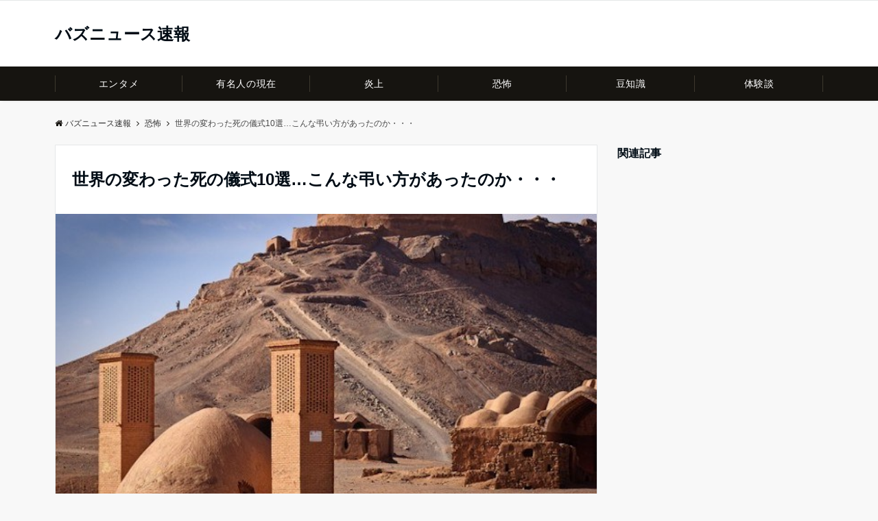

--- FILE ---
content_type: text/html; charset=UTF-8
request_url: https://knkinfo.com/death-ritual/
body_size: 17244
content:
<!DOCTYPE html>
<html lang="ja" dir="ltr">
<head prefix="og: http://ogp.me/ns# fb: http://ogp.me/ns/fb# article: http://ogp.me/ns/article#">
<meta charset="UTF-8">
<meta name="viewport" content="width=device-width,initial-scale=1.0">
<meta name="description" content="世界の変わった死の儀式10選…こんな弔い方があったのか・・・世界の変わった死の儀式生き物はいつか必ず死を迎えます。文化や宗教に応じて死者は火葬されたり土葬されたりしますが、世界にはとても">
<title>世界の変わった死の儀式10選…こんな弔い方があったのか・・・ &#8211; バズニュース速報</title>
<meta name='robots' content='max-image-preview:large' />
<link rel='dns-prefetch' href='//static.addtoany.com' />
<link rel="alternate" type="application/rss+xml" title="バズニュース速報 &raquo; フィード" href="https://knkinfo.com/feed/" />
<link rel='stylesheet' id='wp-block-library-css' href='https://knkinfo.com/wp-includes/css/dist/block-library/style.min.css?ver=6.1.9' media='all' />
<style id='global-styles-inline-css'>
body{--wp--preset--color--black: #000000;--wp--preset--color--cyan-bluish-gray: #abb8c3;--wp--preset--color--white: #ffffff;--wp--preset--color--pale-pink: #f78da7;--wp--preset--color--vivid-red: #cf2e2e;--wp--preset--color--luminous-vivid-orange: #ff6900;--wp--preset--color--luminous-vivid-amber: #fcb900;--wp--preset--color--light-green-cyan: #7bdcb5;--wp--preset--color--vivid-green-cyan: #00d084;--wp--preset--color--pale-cyan-blue: #8ed1fc;--wp--preset--color--vivid-cyan-blue: #0693e3;--wp--preset--color--vivid-purple: #9b51e0;--wp--preset--color--dark-01: #3f5973;--wp--preset--color--dark-02: #8ba0b6;--wp--preset--color--dark-03: #9b8d77;--wp--preset--color--light-01: #5f83a8;--wp--preset--color--light-02: #bfcbd7;--wp--preset--color--light-03: #bfb6a8;--wp--preset--color--info: #007bff;--wp--preset--color--success: #00c851;--wp--preset--color--warning: #dc3545;--wp--preset--color--yellow: #f0ad4e;--wp--preset--color--orange: #f2852f;--wp--preset--color--purple: #9b51e0;--wp--preset--color--gray: #e5e7e8;--wp--preset--color--dark-gray: #b8bcc0;--wp--preset--color--light-black: #484848;--wp--preset--color--dark-white: #f8f8f8;--wp--preset--gradient--vivid-cyan-blue-to-vivid-purple: linear-gradient(135deg,rgba(6,147,227,1) 0%,rgb(155,81,224) 100%);--wp--preset--gradient--light-green-cyan-to-vivid-green-cyan: linear-gradient(135deg,rgb(122,220,180) 0%,rgb(0,208,130) 100%);--wp--preset--gradient--luminous-vivid-amber-to-luminous-vivid-orange: linear-gradient(135deg,rgba(252,185,0,1) 0%,rgba(255,105,0,1) 100%);--wp--preset--gradient--luminous-vivid-orange-to-vivid-red: linear-gradient(135deg,rgba(255,105,0,1) 0%,rgb(207,46,46) 100%);--wp--preset--gradient--very-light-gray-to-cyan-bluish-gray: linear-gradient(135deg,rgb(238,238,238) 0%,rgb(169,184,195) 100%);--wp--preset--gradient--cool-to-warm-spectrum: linear-gradient(135deg,rgb(74,234,220) 0%,rgb(151,120,209) 20%,rgb(207,42,186) 40%,rgb(238,44,130) 60%,rgb(251,105,98) 80%,rgb(254,248,76) 100%);--wp--preset--gradient--blush-light-purple: linear-gradient(135deg,rgb(255,206,236) 0%,rgb(152,150,240) 100%);--wp--preset--gradient--blush-bordeaux: linear-gradient(135deg,rgb(254,205,165) 0%,rgb(254,45,45) 50%,rgb(107,0,62) 100%);--wp--preset--gradient--luminous-dusk: linear-gradient(135deg,rgb(255,203,112) 0%,rgb(199,81,192) 50%,rgb(65,88,208) 100%);--wp--preset--gradient--pale-ocean: linear-gradient(135deg,rgb(255,245,203) 0%,rgb(182,227,212) 50%,rgb(51,167,181) 100%);--wp--preset--gradient--electric-grass: linear-gradient(135deg,rgb(202,248,128) 0%,rgb(113,206,126) 100%);--wp--preset--gradient--midnight: linear-gradient(135deg,rgb(2,3,129) 0%,rgb(40,116,252) 100%);--wp--preset--duotone--dark-grayscale: url('#wp-duotone-dark-grayscale');--wp--preset--duotone--grayscale: url('#wp-duotone-grayscale');--wp--preset--duotone--purple-yellow: url('#wp-duotone-purple-yellow');--wp--preset--duotone--blue-red: url('#wp-duotone-blue-red');--wp--preset--duotone--midnight: url('#wp-duotone-midnight');--wp--preset--duotone--magenta-yellow: url('#wp-duotone-magenta-yellow');--wp--preset--duotone--purple-green: url('#wp-duotone-purple-green');--wp--preset--duotone--blue-orange: url('#wp-duotone-blue-orange');--wp--preset--font-size--small: 13px;--wp--preset--font-size--medium: 20px;--wp--preset--font-size--large: 36px;--wp--preset--font-size--x-large: 42px;--wp--preset--spacing--20: 0.44rem;--wp--preset--spacing--30: 0.67rem;--wp--preset--spacing--40: 1rem;--wp--preset--spacing--50: 1.5rem;--wp--preset--spacing--60: 2.25rem;--wp--preset--spacing--70: 3.38rem;--wp--preset--spacing--80: 5.06rem;}body { margin: 0;--wp--style--global--content-size: 768px;--wp--style--global--wide-size: calc(768px + 48px); }.wp-site-blocks > .alignleft { float: left; margin-right: 2em; }.wp-site-blocks > .alignright { float: right; margin-left: 2em; }.wp-site-blocks > .aligncenter { justify-content: center; margin-left: auto; margin-right: auto; }.wp-site-blocks > * { margin-block-start: 0; margin-block-end: 0; }.wp-site-blocks > * + * { margin-block-start: 24px; }body { --wp--style--block-gap: 24px; }body .is-layout-flow > *{margin-block-start: 0;margin-block-end: 0;}body .is-layout-flow > * + *{margin-block-start: 24px;margin-block-end: 0;}body .is-layout-constrained > *{margin-block-start: 0;margin-block-end: 0;}body .is-layout-constrained > * + *{margin-block-start: 24px;margin-block-end: 0;}body .is-layout-flex{gap: 24px;}body .is-layout-flow > .alignleft{float: left;margin-inline-start: 0;margin-inline-end: 2em;}body .is-layout-flow > .alignright{float: right;margin-inline-start: 2em;margin-inline-end: 0;}body .is-layout-flow > .aligncenter{margin-left: auto !important;margin-right: auto !important;}body .is-layout-constrained > .alignleft{float: left;margin-inline-start: 0;margin-inline-end: 2em;}body .is-layout-constrained > .alignright{float: right;margin-inline-start: 2em;margin-inline-end: 0;}body .is-layout-constrained > .aligncenter{margin-left: auto !important;margin-right: auto !important;}body .is-layout-constrained > :where(:not(.alignleft):not(.alignright):not(.alignfull)){max-width: var(--wp--style--global--content-size);margin-left: auto !important;margin-right: auto !important;}body .is-layout-constrained > .alignwide{max-width: var(--wp--style--global--wide-size);}body .is-layout-flex{display: flex;}body .is-layout-flex{flex-wrap: wrap;align-items: center;}body .is-layout-flex > *{margin: 0;}body{padding-top: 0px;padding-right: 0px;padding-bottom: 0px;padding-left: 0px;}a:where(:not(.wp-element-button)){text-decoration: underline;}.wp-element-button, .wp-block-button__link{background-color: #32373c;border-width: 0;color: #fff;font-family: inherit;font-size: inherit;line-height: inherit;padding: calc(0.667em + 2px) calc(1.333em + 2px);text-decoration: none;}.has-black-color{color: var(--wp--preset--color--black) !important;}.has-cyan-bluish-gray-color{color: var(--wp--preset--color--cyan-bluish-gray) !important;}.has-white-color{color: var(--wp--preset--color--white) !important;}.has-pale-pink-color{color: var(--wp--preset--color--pale-pink) !important;}.has-vivid-red-color{color: var(--wp--preset--color--vivid-red) !important;}.has-luminous-vivid-orange-color{color: var(--wp--preset--color--luminous-vivid-orange) !important;}.has-luminous-vivid-amber-color{color: var(--wp--preset--color--luminous-vivid-amber) !important;}.has-light-green-cyan-color{color: var(--wp--preset--color--light-green-cyan) !important;}.has-vivid-green-cyan-color{color: var(--wp--preset--color--vivid-green-cyan) !important;}.has-pale-cyan-blue-color{color: var(--wp--preset--color--pale-cyan-blue) !important;}.has-vivid-cyan-blue-color{color: var(--wp--preset--color--vivid-cyan-blue) !important;}.has-vivid-purple-color{color: var(--wp--preset--color--vivid-purple) !important;}.has-dark-01-color{color: var(--wp--preset--color--dark-01) !important;}.has-dark-02-color{color: var(--wp--preset--color--dark-02) !important;}.has-dark-03-color{color: var(--wp--preset--color--dark-03) !important;}.has-light-01-color{color: var(--wp--preset--color--light-01) !important;}.has-light-02-color{color: var(--wp--preset--color--light-02) !important;}.has-light-03-color{color: var(--wp--preset--color--light-03) !important;}.has-info-color{color: var(--wp--preset--color--info) !important;}.has-success-color{color: var(--wp--preset--color--success) !important;}.has-warning-color{color: var(--wp--preset--color--warning) !important;}.has-yellow-color{color: var(--wp--preset--color--yellow) !important;}.has-orange-color{color: var(--wp--preset--color--orange) !important;}.has-purple-color{color: var(--wp--preset--color--purple) !important;}.has-gray-color{color: var(--wp--preset--color--gray) !important;}.has-dark-gray-color{color: var(--wp--preset--color--dark-gray) !important;}.has-light-black-color{color: var(--wp--preset--color--light-black) !important;}.has-dark-white-color{color: var(--wp--preset--color--dark-white) !important;}.has-black-background-color{background-color: var(--wp--preset--color--black) !important;}.has-cyan-bluish-gray-background-color{background-color: var(--wp--preset--color--cyan-bluish-gray) !important;}.has-white-background-color{background-color: var(--wp--preset--color--white) !important;}.has-pale-pink-background-color{background-color: var(--wp--preset--color--pale-pink) !important;}.has-vivid-red-background-color{background-color: var(--wp--preset--color--vivid-red) !important;}.has-luminous-vivid-orange-background-color{background-color: var(--wp--preset--color--luminous-vivid-orange) !important;}.has-luminous-vivid-amber-background-color{background-color: var(--wp--preset--color--luminous-vivid-amber) !important;}.has-light-green-cyan-background-color{background-color: var(--wp--preset--color--light-green-cyan) !important;}.has-vivid-green-cyan-background-color{background-color: var(--wp--preset--color--vivid-green-cyan) !important;}.has-pale-cyan-blue-background-color{background-color: var(--wp--preset--color--pale-cyan-blue) !important;}.has-vivid-cyan-blue-background-color{background-color: var(--wp--preset--color--vivid-cyan-blue) !important;}.has-vivid-purple-background-color{background-color: var(--wp--preset--color--vivid-purple) !important;}.has-dark-01-background-color{background-color: var(--wp--preset--color--dark-01) !important;}.has-dark-02-background-color{background-color: var(--wp--preset--color--dark-02) !important;}.has-dark-03-background-color{background-color: var(--wp--preset--color--dark-03) !important;}.has-light-01-background-color{background-color: var(--wp--preset--color--light-01) !important;}.has-light-02-background-color{background-color: var(--wp--preset--color--light-02) !important;}.has-light-03-background-color{background-color: var(--wp--preset--color--light-03) !important;}.has-info-background-color{background-color: var(--wp--preset--color--info) !important;}.has-success-background-color{background-color: var(--wp--preset--color--success) !important;}.has-warning-background-color{background-color: var(--wp--preset--color--warning) !important;}.has-yellow-background-color{background-color: var(--wp--preset--color--yellow) !important;}.has-orange-background-color{background-color: var(--wp--preset--color--orange) !important;}.has-purple-background-color{background-color: var(--wp--preset--color--purple) !important;}.has-gray-background-color{background-color: var(--wp--preset--color--gray) !important;}.has-dark-gray-background-color{background-color: var(--wp--preset--color--dark-gray) !important;}.has-light-black-background-color{background-color: var(--wp--preset--color--light-black) !important;}.has-dark-white-background-color{background-color: var(--wp--preset--color--dark-white) !important;}.has-black-border-color{border-color: var(--wp--preset--color--black) !important;}.has-cyan-bluish-gray-border-color{border-color: var(--wp--preset--color--cyan-bluish-gray) !important;}.has-white-border-color{border-color: var(--wp--preset--color--white) !important;}.has-pale-pink-border-color{border-color: var(--wp--preset--color--pale-pink) !important;}.has-vivid-red-border-color{border-color: var(--wp--preset--color--vivid-red) !important;}.has-luminous-vivid-orange-border-color{border-color: var(--wp--preset--color--luminous-vivid-orange) !important;}.has-luminous-vivid-amber-border-color{border-color: var(--wp--preset--color--luminous-vivid-amber) !important;}.has-light-green-cyan-border-color{border-color: var(--wp--preset--color--light-green-cyan) !important;}.has-vivid-green-cyan-border-color{border-color: var(--wp--preset--color--vivid-green-cyan) !important;}.has-pale-cyan-blue-border-color{border-color: var(--wp--preset--color--pale-cyan-blue) !important;}.has-vivid-cyan-blue-border-color{border-color: var(--wp--preset--color--vivid-cyan-blue) !important;}.has-vivid-purple-border-color{border-color: var(--wp--preset--color--vivid-purple) !important;}.has-dark-01-border-color{border-color: var(--wp--preset--color--dark-01) !important;}.has-dark-02-border-color{border-color: var(--wp--preset--color--dark-02) !important;}.has-dark-03-border-color{border-color: var(--wp--preset--color--dark-03) !important;}.has-light-01-border-color{border-color: var(--wp--preset--color--light-01) !important;}.has-light-02-border-color{border-color: var(--wp--preset--color--light-02) !important;}.has-light-03-border-color{border-color: var(--wp--preset--color--light-03) !important;}.has-info-border-color{border-color: var(--wp--preset--color--info) !important;}.has-success-border-color{border-color: var(--wp--preset--color--success) !important;}.has-warning-border-color{border-color: var(--wp--preset--color--warning) !important;}.has-yellow-border-color{border-color: var(--wp--preset--color--yellow) !important;}.has-orange-border-color{border-color: var(--wp--preset--color--orange) !important;}.has-purple-border-color{border-color: var(--wp--preset--color--purple) !important;}.has-gray-border-color{border-color: var(--wp--preset--color--gray) !important;}.has-dark-gray-border-color{border-color: var(--wp--preset--color--dark-gray) !important;}.has-light-black-border-color{border-color: var(--wp--preset--color--light-black) !important;}.has-dark-white-border-color{border-color: var(--wp--preset--color--dark-white) !important;}.has-vivid-cyan-blue-to-vivid-purple-gradient-background{background: var(--wp--preset--gradient--vivid-cyan-blue-to-vivid-purple) !important;}.has-light-green-cyan-to-vivid-green-cyan-gradient-background{background: var(--wp--preset--gradient--light-green-cyan-to-vivid-green-cyan) !important;}.has-luminous-vivid-amber-to-luminous-vivid-orange-gradient-background{background: var(--wp--preset--gradient--luminous-vivid-amber-to-luminous-vivid-orange) !important;}.has-luminous-vivid-orange-to-vivid-red-gradient-background{background: var(--wp--preset--gradient--luminous-vivid-orange-to-vivid-red) !important;}.has-very-light-gray-to-cyan-bluish-gray-gradient-background{background: var(--wp--preset--gradient--very-light-gray-to-cyan-bluish-gray) !important;}.has-cool-to-warm-spectrum-gradient-background{background: var(--wp--preset--gradient--cool-to-warm-spectrum) !important;}.has-blush-light-purple-gradient-background{background: var(--wp--preset--gradient--blush-light-purple) !important;}.has-blush-bordeaux-gradient-background{background: var(--wp--preset--gradient--blush-bordeaux) !important;}.has-luminous-dusk-gradient-background{background: var(--wp--preset--gradient--luminous-dusk) !important;}.has-pale-ocean-gradient-background{background: var(--wp--preset--gradient--pale-ocean) !important;}.has-electric-grass-gradient-background{background: var(--wp--preset--gradient--electric-grass) !important;}.has-midnight-gradient-background{background: var(--wp--preset--gradient--midnight) !important;}.has-small-font-size{font-size: var(--wp--preset--font-size--small) !important;}.has-medium-font-size{font-size: var(--wp--preset--font-size--medium) !important;}.has-large-font-size{font-size: var(--wp--preset--font-size--large) !important;}.has-x-large-font-size{font-size: var(--wp--preset--font-size--x-large) !important;}
.wp-block-navigation a:where(:not(.wp-element-button)){color: inherit;}
.wp-block-pullquote{font-size: 1.5em;line-height: 1.6;}
</style>
<link rel='stylesheet' id='emanon-style-css' href='https://knkinfo.com/wp-content/themes/emanon-pro/style.css?ver=2.2.6.4' media='all' />
<link rel='stylesheet' id='animate-css' href='https://knkinfo.com/wp-content/themes/emanon-pro/lib/css/animate.min.css?ver=2.2.6.4' media='all' />
<link rel='stylesheet' id='font-awesome-css' href='https://knkinfo.com/wp-content/themes/emanon-pro/lib/css/font-awesome.min.css?ver=2.2.6.4' media='all' />
<link rel='stylesheet' id='addtoany-css' href='https://knkinfo.com/wp-content/plugins/add-to-any/addtoany.min.css?ver=1.16' media='all' />
<script id='addtoany-core-js-before'>
window.a2a_config=window.a2a_config||{};a2a_config.callbacks=[];a2a_config.overlays=[];a2a_config.templates={};a2a_localize = {
	Share: "共有",
	Save: "ブックマーク",
	Subscribe: "購読",
	Email: "メール",
	Bookmark: "ブックマーク",
	ShowAll: "すべて表示する",
	ShowLess: "小さく表示する",
	FindServices: "サービスを探す",
	FindAnyServiceToAddTo: "追加するサービスを今すぐ探す",
	PoweredBy: "Powered by",
	ShareViaEmail: "メールでシェアする",
	SubscribeViaEmail: "メールで購読する",
	BookmarkInYourBrowser: "ブラウザにブックマーク",
	BookmarkInstructions: "このページをブックマークするには、 Ctrl+D または \u2318+D を押下。",
	AddToYourFavorites: "お気に入りに追加",
	SendFromWebOrProgram: "任意のメールアドレスまたはメールプログラムから送信",
	EmailProgram: "メールプログラム",
	More: "詳細&#8230;",
	ThanksForSharing: "共有ありがとうございます !",
	ThanksForFollowing: "フォローありがとうございます !"
};
</script>
<script defer src='https://static.addtoany.com/menu/page.js' id='addtoany-core-js'></script>
<script src='https://knkinfo.com/wp-includes/js/jquery/jquery.min.js?ver=3.6.1' id='jquery-js'></script>
<script defer src='https://knkinfo.com/wp-content/plugins/add-to-any/addtoany.min.js?ver=1.1' id='addtoany-jquery-js'></script>
<link rel="https://api.w.org/" href="https://knkinfo.com/wp-json/" /><link rel="alternate" type="application/json" href="https://knkinfo.com/wp-json/wp/v2/posts/52842" /><link rel="EditURI" type="application/rsd+xml" title="RSD" href="https://knkinfo.com/xmlrpc.php?rsd" />
<link rel="wlwmanifest" type="application/wlwmanifest+xml" href="https://knkinfo.com/wp-includes/wlwmanifest.xml" />
<link rel="canonical" href="https://knkinfo.com/death-ritual/" />
<link rel='shortlink' href='https://knkinfo.com/?p=52842' />
<link rel="alternate" type="application/json+oembed" href="https://knkinfo.com/wp-json/oembed/1.0/embed?url=https%3A%2F%2Fknkinfo.com%2Fdeath-ritual%2F" />
<link rel="alternate" type="text/xml+oembed" href="https://knkinfo.com/wp-json/oembed/1.0/embed?url=https%3A%2F%2Fknkinfo.com%2Fdeath-ritual%2F&#038;format=xml" />
<script type="text/javascript">
	window._wp_rp_static_base_url = 'https://wprp.sovrn.com/static/';
	window._wp_rp_wp_ajax_url = "https://knkinfo.com/wp-admin/admin-ajax.php";
	window._wp_rp_plugin_version = '3.6.4';
	window._wp_rp_post_id = '52842';
	window._wp_rp_num_rel_posts = '10';
	window._wp_rp_thumbnails = true;
	window._wp_rp_post_title = '%E4%B8%96%E7%95%8C%E3%81%AE%E5%A4%89%E3%82%8F%E3%81%A3%E3%81%9F%E6%AD%BB%E3%81%AE%E5%84%80%E5%BC%8F10%E9%81%B8%E2%80%A6%E3%81%93%E3%82%93%E3%81%AA%E5%BC%94%E3%81%84%E6%96%B9%E3%81%8C%E3%81%82%E3%81%A3%E3%81%9F%E3%81%AE%E3%81%8B%E3%83%BB%E3%83%BB%E3%83%BB';
	window._wp_rp_post_tags = ['%E5%BC%94%E3%81%84%E6%96%B9', '%E6%AD%BB%E3%81%AE%E5%84%80%E5%BC%8F', '%E6%81%90%E6%80%96', 'alt', '10'];
	window._wp_rp_promoted_content = true;
</script>
<link rel="stylesheet" href="https://knkinfo.com/wp-content/plugins/wordpress-23-related-posts-plugin/static/themes/modern.css?version=3.6.4" />
<style>
/*--main color--*/
.default-nav, .global-nav .menu-item .sub-menu .menu-item,.mb-horizontal-nav{background-color:#161410;}
.fa,.required,.widget-line a{color:#161410;}
#wp-calendar a{color:#161410;font-weight: bold;}
.cat-name, .sticky .cat-name{background-color:#161410;}
.pagination a:hover,.pagination.current{background-color:#161410;border:solid 1px #161410;}
.page-numbers:hover,.page-numbers.current{background-color:#161410;border:solid 1px #161410;}
.wpp-list li a:before{background-color:#161410;}
.loader{position:absolute;top:0;left:0;bottom:0;right:0;margin:auto;border-left:6px solid #161410;}
/*--link color--*/
.global-nav .current-menu-item > a,.global-nav .current-menu-item > a .fa,#modal-global-nav-container .current-menu-item a,#modal-global-nav-container .sub-menu .current-menu-item a,.side-widget .current-menu-item a,.mb-horizontal-nav-inner .current-menu-item a,.mb-horizontal-nav-inner .current-menu-item a .fa,.entry-title a:active,.pagination a,.post-nav .fa{color:#9b8d77;}
.global-nav-default > li:first-child:before, .global-nav-default > li:after{background-color:#9b8d77;}
.article-body a{color:#9b8d77;}
.follow-line a{color:#161410;}
.author-profile-text .author-name a{color:#9b8d77;}
.recommend-date a {display:block;text-decoration:none;color:#000c15;}
.next-page .post-page-numbers.current span{background-color:#b5b5b5;color:#fff;}
.next-page a span {background-color:#fff;color:#9b8d77;}
.comment-page-link .page-numbers{background-color:#fff;color:#9b8d77;}
.comment-page-link .current{background-color:#b5b5b5;color:#fff;}
.side-widget li a:after{color:#9b8d77;}
blockquote a, .box-default a, .box-info a{color:#9b8d77;}
.follow-user-url a:hover .fa{color:#9b8d77;}
.popular-post-rank{border-color:#9b8d77 transparent transparent transparent;}
/*--link hover--*/
a:hover,.global-nav a:hover,.side-widget a:hover,.side-widget li a:hover:before,#wp-calendar a:hover,.entry-title a:hover,.footer-follow-btn a:hover .fa{color:#b5b5b5;}
.featured-title h2:hover{color:#b5b5b5;}
.author-profile-text .author-name a:hover{color:#b5b5b5;}
follow-user-url a:hover .fa{color:#b5b5b5;}
.next-page a span:hover{background-color:#b5b5b5;color:#fff;}
.comment-page-link .page-numbers:hover{background-color:#b5b5b5;color:#fff;}
.tagcloud a:hover{border:solid 1px #b5b5b5;color:#b5b5b5;}
blockquote a:hover, .box-default a:hover, .box-info a:hover{color:#b5b5b5;}
#modal-global-nav-container .global-nav-default li a:hover{color:#b5b5b5;}
.side-widget li a:hover:after{color:#b5b5b5;}
.widget-contact a:hover .fa{color:#b5b5b5;}
#sidebar-cta{border:solid 4px #b5b5b5;}
.popular-post li a:hover .popular-post-rank{border-color:#b5b5b5 transparent transparent transparent;}
input[type="text"]:focus, input[type="email"]:focus, input[type="url"]:focus, input[type="password"]:focus, input[type="search"]:focus,
nput[type="search"]:focus, input[type="number"]:focus, input[type="tel"]:focus, input[type="date"]:focus, input[type="month"]:focus, input[type="week"]:focus, input[type="time"]:focus, input[type="datetime"]:focus, input[type="datetime-local"]:focus, input[type="color"]:focus, textarea:focus, select:focus {border: 1px solid #b5b5b5;outline: 0;}
input[type="search"]:focus + .search-submit, input[type="search"]:focus + .wp-block-search__button{background-color: #b5b5b5;border-color: #b5b5b5;color: #ffffff;}
/*--btn color--*/
.btn-more{background-color:#9b8d77;border:solid 1px #9b8d77;}
.btn a{background-color:#9b8d77;color:#fff;}
.btn a:hover{color:#fff;}
.btn-border{display:block;padding:8px 16px;border:solid 1px #9b8d77;}
.btn-border .fa{color:#9b8d77;}
.wp-block-post-excerpt__more-link{padding:8px 16px;border:solid 1px #9b8d77;}
.wp-block-post-excerpt__more-link::after{color:#9b8d77;}
input[type=submit]{background-color:#9b8d77;color:#fff;}
/* gutenberg File */
.wp-block-file .wp-block-file__button{display:inline-block;padding:8px 32px!important;border-radius:4px!important;line-height:1.5!important;border-bottom:solid 3px rgba(0,0,0,0.2)!important;background-color:#9b8d77!important;color:#fff!important;font-size:16px!important}
/* gutenberg button */
.wp-block-button a{text-decoration:none;}
/* gutenberg pullquote */
.wp-block-pullquote blockquote{margin:0!important;border:none!important;quotes:none!important;background-color:inherit!important;}
.wp-block-pullquote{border-top:3px solid #e2e5e8;border-bottom:3px solid #e2e5e8;color:#303030;}
/*--header-*/
.header-area-height{height:96px;}
.header-brand {line-height:96px;}
.header,.header-area-height-line #gnav{background-color:#fff;}
.top-bar{background-color:#f8f8f8;}
.site-description {color:#000c15}
.header-table .site-description{font-size:12px;}
.header-site-name a{color:#000c15}
.header-site-name a:hover{color:#b5b5b5;}
.header-logo img, .modal-header-logo img{max-height:50px;width:auto;}
.global-nav-line li a{color:#000c15;}
#mb-scroll-nav .header-site-name a{color:#000c15;font-size:16px;}
#mb-scroll-nav .header-site-name a:hover{color:#b5b5b5;}
@media screen and ( min-width: 768px ){
.header-site-name a{font-size:24px;}
.header-area-height,.header-widget{height:96px;}
.header-brand {line-height:96px;}
}
@media screen and ( min-width: 992px ){
.header-logo img{max-height:50px;width:auto;}
}
/*--modal menu--*/
.modal-menu{position:absolute;top:50%;right:0;-webkit-transform:translateY(-50%);transform:translateY(-50%);z-index:999;}
.modal-menu .modal-gloval-icon{float:left;margin-bottom:6px;}
.modal-menu .slicknav_no-text{margin:0;}
.modal-menu .modal-gloval-icon-bar{display:block;width:32px;height:3px;border-radius:4px;-webkit-transition:all 0.2s;transition:all 0.2s;}
.modal-menu .modal-gloval-icon-bar + .modal-gloval-icon-bar{margin-top:6px;}
.modal-menu .modal-menutxt{display:block;text-align:center;font-size:12px;font-size:1.2rem;color:#000c15;}
.modal-menu .modal-gloval-icon-bar{background-color:#9b8d77;}
#modal-global-nav-container{background-color:#fff;}
#modal-global-nav-container .modal-header-site-name a{color:#000c15;}
#modal-global-nav-container .global-nav li ul li{background-color:#fff;}
#modal-global-nav-container .global-nav-default li a{color:#000c15;}
/* --slider section--*/
.slider img{display:block;width:100%;}
.slider .bx-viewport{-webkit-transform:translatez(0);-moz-transform:translatez(0);-ms-transform:translatez(0);-o-transform:translatez(0);transform:translatez(0);}
.slider .bx-pager,.slider .bx-controls-auto{position:absolute;bottom:-36px;width:100%;z-index:300;}
.slider .bx-pager{text-align:center;font-size:.85em;font-family:Arial;font-weight:bold;color:#333;}
.slider .bx-pager .bx-pager-item,
.slider .bx-controls-auto .bx-controls-auto-item{display:inline-block;}
.slider .bx-pager.bx-default-pager a{background:#777;text-indent:-9999px;display:block;width:10px;height:10px;margin:0 5px;outline:0;-moz-border-radius:5px;-webkit-border-radius:5px;border-radius:5px;}
.slider .bx-pager.bx-default-pager a:hover,
.slider .bx-pager.bx-default-pager a.active{background:#000;}
.slider .bx-prev{left:16px;background:url(https://knkinfo.com/wp-content/themes/emanon-pro/lib/images/slider/controls.png) no-repeat 0 -32px;}
.slider .bx-next{right:16px;background:url(https://knkinfo.com/wp-content/themes/emanon-pro/lib/images/slider/controls.png) no-repeat -43px -32px;}
.slider .bx-prev:hover{background-position:0 0;}
.slider .bx-next:hover{background-position:-43px 0;}
.slider .bx-controls-direction a{position:absolute;top:50%;margin-top:-16px;outline:0;width:32px;height:32px;text-indent:-9999px;z-index:888;}
.slider .bx-controls-direction a.disabled{display:none;}
.slider .bx-controls-auto{text-align:center;}
.slider .bx-controls-auto .bx-start{display:block;text-indent:-9999px;width:10px;height:11px;outline:0;background:url(https://knkinfo.com/wp-content/themes/emanon-pro/lib/images/slider/controls.png) -86px -11px no-repeat;margin:0 3px;}
.slider .bx-controls-auto .bx-start:hover,
.slider .bx-controls-auto .bx-start.active{background-position:-86px 0;}
.slider .bx-controls-auto .bx-stop{display:block;text-indent:-9999px;width:9px;height:11px;outline:0;background:url(https://knkinfo.com/wp-content/themes/emanon-pro/lib/images/slider/controls.png) -86px -44px no-repeat;margin:0 3px;}
.slider .bx-controls-auto .bx-stop:hover,
.slider .bx-controls-auto .bx-stop.active{background-position:-86px -33px;}
.slider .bx-controls.bx-has-controls-auto.bx-has-pager .bx-pager{text-align:left;width:80%;}
.slider .bx-controls.bx-has-controls-auto.bx-has-pager .bx-controls-auto{right:0;width:35px;}
.slider .bx-caption{position:absolute;bottom:0;left:0;background:#505050;background:rgba(80, 80, 80, 0.75);width:100%;}
.slider .bx-caption span{color:#fff;font-family:Arial;display:block;font-size:.85em;padding:10px;}
.slider #bxslider li:before{position:absolute;top:0;left:0;right:0;bottom:0;background:linear-gradient(135deg, #000, #000)fixed;opacity: 0;content: "";z-index:100;}
.slider #bxslider li{height:500px;background-position: center;background-size: cover;background-repeat:no-repeat;}
.slider-btn{margin:32px 0 0 0;}
.slider-title{color:#fff;}
.slider-sub-title{color:#fff;}
.slider-btn .btn{border:solid 1px #9b8d77;background-color:#9b8d77;}
.slider-btn-bg a{border-bottom:none;border-radius:0;background-color:#9b8d77;color:#fff;}
.slider-btn-bg a:hover{background-color:#9b8d77;border-radius:inherit;-webkit-transform:inherit;transform:inherit;color:#fff;}
.slider-btn-bg:before{content:'';position:absolute;border:solid 3px #9b8d77;top:0;right:0;bottom:0;left:0;-webkit-transition:0.2s ease-in-out;transition:0.2s ease-in-out;z-index:-1;}
.slider-btn-bg:hover:before{top:-8px;right:-8px;bottom:-8px;left:-8px;}
@media screen and ( max-width: 767px ){
.slider-message{right:0;left:0;}
}
@media screen and ( min-width: 768px ){
.slider-btn{margin:40px 0 24px 0}
.bx-wrapper .bx-pager,.bx-wrapper .bx-controls-auto{bottom:8px;}
.slider-message{right:0;left:0;}
}
/*--slick slider for front page & LP--*/
.slick-slider{-moz-box-sizing:border-box;box-sizing:border-box;-webkit-user-select:none;-moz-user-select:none;-ms-user-select:none;user-select:none;-webkit-touch-callout:none;-khtml-user-select:none;-ms-touch-action:pan-y;touch-action:pan-y;-webkit-tap-highlight-color:rgba(0,0,0,0)}
.slick-list,.slick-slider{display:block;position:relative}
.slick-list{overflow:hidden;margin:0;padding:0}
.slick-list:focus{outline:0}
.slick-list.dragging{cursor:pointer;cursor:hand}
.slick-slider .slick-list,.slick-slider .slick-track{-webkit-transform:translate3d(0,0,0);-moz-transform:translate3d(0,0,0);-ms-transform:translate3d(0,0,0);-o-transform:translate3d(0,0,0);transform:translate3d(0,0,0)}
.slick-track{display:block;position:relative;top:0;left:0;margin:40px 0}
.slick-track:after,.slick-track:before{display:table;content:''}
.slick-track:after{clear:both}.slick-loading .slick-track{visibility:hidden}
.slick-slide{display:none;float:left;height:100%;min-height:1px}[dir='rtl']
.slick-slide{float:right}
.slick-slide.slick-loading img{display:none}
.slick-slide.dragging img{pointer-events:none}
.slick-initialized .slick-slide{display:block}
.slick-loading .slick-slide{visibility:hidden}
.slick-vertical .slick-slide{display:block;height:auto;border:solid 1px transparent}
.slick-arrow.slick-hidden{display:none}
.slick-next:before,.slick-prev:before{content:""}
.slick-next{display:block;position:absolute;top:50%;right:-11px;padding:0;width:16px;height:16px;border-color:#9b8d77;border-style:solid;border-width:3px 3px 0 0;background-color:transparent;cursor:pointer;text-indent:-9999px;-webkit-transform:rotate(45deg);-moz-transform:rotate(45deg);-ms-transform:rotate(45deg);-o-transform:rotate(45deg);transform:rotate(45deg)}
.slick-prev{display:block;position:absolute;top:50%;left:-11px;padding:0;width:16px;height:16px;border-color:#9b8d77;border-style:solid;border-width:3px 3px 0 0;background-color:transparent;cursor:pointer;text-indent:-9999px;-webkit-transform:rotate(-135deg);-moz-transform:rotate(-135deg);-ms-transform:rotate(-135deg);-o-transform:rotate(-135deg);transform:rotate(-135deg)}
@media screen and ( min-width: 768px ){
.slick-next{right:-32px;width:32px;height:32px;}
.slick-prev{left:-32px;width:32px;height:32px;}
}
/*---下ボーダー（2カラー）--*/
.front-top-widget-box h2, .front-bottom-widget-box h2{margin-bottom: -1px;}
.front-top-widget-box h2 > span, .front-bottom-widget-box h2 > span{display:inline-block;padding:0 4px 4px 0;border-bottom:solid 1px #161410;}
.entry-header {border-bottom:solid 1px #cccccc;}
.entry-header h2{margin-bottom: -1px;}
.entry-header h2 > span{display:inline-block;padding:0 4px 4px 0;border-bottom:solid 1px #161410;}
.archive-title {border-bottom:solid 1px #cccccc;}
.archive-title h1{margin-bottom: -1px;}
.archive-title h1 > span{display:inline-block;padding:0 4px 4px 0;border-bottom:solid 1px #161410;}
/*--h2 style--*/
/*---左ボーダー＋背景--*/
.article-body h2:not(.is-style-none):not([class*="wp-block-"]){padding:8px 0 8px 12px;border-left:solid 4px #161410;background-color:#cccccc;}
/*--h3 style--*/
/*--下ボーダー--*/
.article-body h3:not([class*="wp-block-"]):not(.block-pr-box-heading):not(.block-cta-heading):not(.block-pricing-table-heading):not(.block-member-name):not(.showcase-box-heading),.page-bottom-widget h3{padding:6px 0;border-bottom:solid 2px #161410;}
/*--h4 style--*/
/*---無し--*/
.article-body h4{padding:4px 0;}
/*--sidebar style--*/
/*---下ボーダー（2カラー）--*/
.side-widget-title {border-bottom:1px solid #cccccc;}
.side-widget-title h3 {margin-bottom: -1px;}
.side-widget-title span{display:inline-block;padding:0 4px 4px 0;border-bottom:solid 1px #161410;}
/*--read more--*/
.archive-header{padding:8px 16px 64px 16px;}
.read-more{position:absolute;right: 0;bottom:24px;left:0;text-align:center;}
.read-more .fa{margin:0 0 0 4px;}
.featured-date .read-more,.home .big-column .read-more,.archive .ar-big-column .read-more{position:absolute;right:0;bottom:32px;left:0;}
.home .big-column .btn-mid,.archive .ar-big-column .btn-mid{width: 80%;}
@media screen and ( min-width: 768px ){
.archive-header{padding:8px 16px 72px 16px;}
.home .one-column .read-more,.archive .ar-one-column .read-more,.search .ar-one-column .read-more{position:absolute;right:16px;bottom:20px;left:auto;}
.blog .one-column .read-more,.archive .ar-one-column .read-more,.search .ar-one-column .read-more{position:absolute;right:16px;bottom:20px;left:auto;}
.home .big-column .btn-mid,.archive .ar-big-column .btn-mid,.search .ar-big-column .btn-mid{width:20%;}
.blog .big-column .btn-mid,.archive .ar-big-column .btn-mid,.search .ar-big-column .btn-mid{width:20%;}
.home .one-column .read-more .btn-border,.archive .ar-one-column .read-more .btn-border,.search .ar-one-column .read-more .btn-border{display:inline;}
.blog .one-column .read-more .btn-border,.archive .ar-one-column .read-more .btn-border,.search .ar-one-column .read-more .btn-border{display:inline;}
}
/*--remodal's necessary styles--*/
html.remodal-is-locked{overflow:hidden;-ms-touch-action:none;touch-action:none}
.remodal{overflow:scroll;-webkit-overflow-scrolling:touch;}
.remodal,[data-remodal-id]{display:none}
.remodal-overlay{position:fixed;z-index:9998;top:-5000px;right:-5000px;bottom:-5000px;left:-5000px;display:none}
.remodal-wrapper{position:fixed;z-index:9999;top:0;right:0;bottom:0;left:0;display:none;overflow:auto;text-align:center;-webkit-overflow-scrolling:touch}
.remodal-wrapper:after{display:inline-block;height:100%;margin-left:-0.05em;content:""}
.remodal-overlay,.remodal-wrapper{-webkit-backface-visibility:hidden;backface-visibility:hidden}
.remodal{position:relative;outline:0;}
.remodal-is-initialized{display:inline-block}
/*--remodal's default mobile first theme--*/
.remodal-bg.remodal-is-opened,.remodal-bg.remodal-is-opening{-webkit-filter:blur(3px);filter:blur(3px)}.remodal-overlay{background:rgba(43,46,56,.9)}
.remodal-overlay.remodal-is-closing,.remodal-overlay.remodal-is-opening{-webkit-animation-duration:0.3s;animation-duration:0.3s;-webkit-animation-fill-mode:forwards;animation-fill-mode:forwards}
.remodal-overlay.remodal-is-opening{-webkit-animation-name:c;animation-name:c}
.remodal-overlay.remodal-is-closing{-webkit-animation-name:d;animation-name:d}
.remodal-wrapper{padding:16px}
.remodal{box-sizing:border-box;width:100%;-webkit-transform:translate3d(0,0,0);transform:translate3d(0,0,0);color:#2b2e38;background:#fff;}
.remodal.remodal-is-closing,.remodal.remodal-is-opening{-webkit-animation-duration:0.3s;animation-duration:0.3s;-webkit-animation-fill-mode:forwards;animation-fill-mode:forwards}
.remodal.remodal-is-opening{-webkit-animation-name:a;animation-name:a}
.remodal.remodal-is-closing{-webkit-animation-name:b;animation-name:b}
.remodal,.remodal-wrapper:after{vertical-align:middle}
.remodal-close{position:absolute;top:-32px;right:0;display:block;overflow:visible;width:32px;height:32px;margin:0;padding:0;cursor:pointer;-webkit-transition:color 0.2s;transition:color 0.2s;text-decoration:none;color:#fff;border:0;outline:0;background:#b5b5b5;}
.modal-global-nav-close{position:absolute;top:0;right:0;display:block;overflow:visible;width:32px;height:32px;margin:0;padding:0;cursor:pointer;-webkit-transition:color 0.2s;transition:color 0.2s;text-decoration:none;color:#fff;border:0;outline:0;background:#9b8d77;}
.remodal-close:focus,.remodal-close:hover{color:#2b2e38}
.remodal-close:before{font-family:Arial,Helvetica CY,Nimbus Sans L,sans-serif!important;font-size:32px;line-height:32px;position:absolute;top:0;left:0;display:block;width:32px;content:"\00d7";text-align:center;}
.remodal-cancel,.remodal-confirm{font:inherit;display:inline-block;overflow:visible;min-width:110px;margin:0;padding:9pt 0;cursor:pointer;-webkit-transition:background 0.2s;transition:background 0.2s;text-align:center;vertical-align:middle;text-decoration:none;border:0;outline:0}
.remodal-confirm{color:#fff;background:#81c784}
.remodal-confirm:focus,.remodal-confirm:hover{background:#66bb6a}
.remodal-cancel{color:#fff;background:#e57373}
.remodal-cancel:focus,.remodal-cancel:hover{background:#ef5350}
.remodal-cancel::-moz-focus-inner,.remodal-close::-moz-focus-inner,.remodal-confirm::-moz-focus-inner{padding:0;border:0}
@-webkit-keyframes a{0%{-webkit-transform:scale(1.05);transform:scale(1.05);opacity:0}to{-webkit-transform:none;transform:none;opacity:1}}
@keyframes a{0%{-webkit-transform:scale(1.05);transform:scale(1.05);opacity:0}to{-webkit-transform:none;transform:none;opacity:1}}
@-webkit-keyframes b{0%{-webkit-transform:scale(1);transform:scale(1);opacity:1}to{-webkit-transform:scale(0.95);transform:scale(0.95);opacity:0}}
@keyframes b{0%{-webkit-transform:scale(1);transform:scale(1);opacity:1}to{-webkit-transform:scale(0.95);transform:scale(0.95);opacity:0}}
@-webkit-keyframes c{0%{opacity:0}to{opacity:1}}
@keyframes c{0%{opacity:0}to{opacity:1}}
@-webkit-keyframes d{0%{opacity:1}to{opacity:0}}
@keyframes d{0%{opacity:1}to{opacity:0}}
@media only screen and (min-width:641px){.remodal{max-width:700px}}.lt-ie9 .remodal-overlay{background:#2b2e38}.lt-ie9 .remodal{width:700px}
/*--footer cta --*/
/*--footer--*/
.footer{background-color:#232323;color:#b5b5b5;}
.footer a,.footer .fa{color:#b5b5b5;}
.footer a:hover{color:#fff;}
.footer a:hover .fa{color:#fff;}
.footer-nav li{border-right:solid 1px #b5b5b5;}
.footer-widget-box h2,.footer-widget-box h3,.footer-widget-box h4,.footer-widget-box h5,.footer-widget-box h6{color:#b5b5b5;}
.footer-widget-box h3{border-bottom:solid 1px #b5b5b5;}
.footer-widget-box a:hover .fa{color:#fff;}
.footer-widget-box #wp-calendar caption{border:solid 1px #b5b5b5;border-bottom: none;}
.footer-widget-box #wp-calendar th{border:solid 1px #b5b5b5;}
.footer-widget-box #wp-calendar td{border:solid 1px #b5b5b5;}
.footer-widget-box #wp-calendar a:hover{color:#fff;}
.footer-widget-box .tagcloud a{border:solid 1px #b5b5b5;}
.footer-widget-box .tagcloud a:hover{border:solid 1px #fff;}
.footer-widget-box .wpp-list .wpp-excerpt, .footer-widget-box .wpp-list .post-stats, .footer-widget-box .wpp-list .post-stats a{color:#b5b5b5;}
.footer-widget-box .wpp-list a:hover{color:#fff;}
.footer-widget-box select{border:solid 1px #b5b5b5;color:#b5b5b5;}
.footer-widget-box .widget-contact a:hover .fa{color:#fff;}
@media screen and ( min-width: 768px ){.footer a:hover .fa{color:#b5b5b5;}}
/*--lp header image cover--*/
.lp-header{height:500px;}
.lp-header:before,.lp-header-image:before{position:absolute;top:0;left:0;right:0;bottom:0;background:linear-gradient(135deg, #000, #000)fixed;opacity:0.5;content: "";z-index: 100;}
.header-title, .header-target-message{color: #fff;}
.header-sub-title{color:#fff;}
.header-btn-bg a{border-bottom:none;border-radius:0;background-color:#9b8d77;color:#fff;}
.header-btn-bg a:hover{background-color:#9b8d77;border-radius:inherit;-webkit-transform:inherit;transform:inherit;color:#fff;}
.header-btn-bg:before{content:'';position:absolute;border:solid 3px #9b8d77;top:0;right:0;bottom:0;left:0;-webkit-transition:.2s ease-in-out;transition:.2s ease-in-out;z-index:-1;}
.header-btn-bg:hover:before{top:-8px;right:-8px;bottom:-8px;left:-8px}
@media screen and ( max-width: 767px ){
.header-message{right:0;left:0;}
}
@media screen and ( min-width: 768px ){
.header-message{right:0;left:0;}
}
/*--lp content section--*/
#lp-content-section {background-color:#f8f8f8;}
/*--wp block custom color--*/
.has-dark-01-color{color:#3f5973;}
.has-dark-02-color{color:#8ba0b6;}
.has-dark-03-color{color:#9b8d77;}
.has-dark-01-background-color{background-color:#3f5973;}
.has-dark-02-background-color{background-color:#8ba0b6;}
.has-dark-03-background-color{background-color:#9b8d77;}
.has-light-01-color{color:#5f83a8;}
.has-light-02-color{color:#bfcbd7;}
.has-light-03-color{color:#bfb6a8;}
.has-light-01-background-color{background-color:#5f83a8;}
.has-light-02-background-color{background-color:#bfcbd7;}
.has-light-03-background-color{background-color:#bfb6a8;}
/*--page custom css--*/
</style>
<link rel="amphtml" href="https://knkinfo.com/death-ritual/amp/"><script type="application/ld+json">{
				"@context" : "http://schema.org",
				"@type" : "Article",
				"headline" : "世界の変わった死の儀式10選…こんな弔い方があったのか・・・",
				"datePublished" : "2020-10-26",
				"dateModified" : "2020-10-26",
				"mainEntityOfPage" : "https://knkinfo.com/death-ritual/",
				"author" : {
						 "@type" : "Person",
						 "name" : "knk",
						 	"url": "https://knkinfo.com/author/knk/"
						 },
				"image" : {
						 "@type" : "ImageObject",
						 "url" : "https://knkinfo.com/wp-content/uploads/2020/10/ef848248.jpg",
						 "width" : "599",
						 "height" : "315"
						 },
				"publisher" : {
						 "@type" : "Organization",
						 "name" : "バズニュース速報",
						 "logo" : {
									"@type" : "ImageObject",
									"url" : "https://knkinfo.com/wp-content/themes/emanon-pro/lib/images/no-img/emanon-logo.png",
									"width" : "245",
									"height" : "50"
									}
						 }
				}</script>
<script type="application/ld+json">{
			"@context": "http://schema.org",
			"@type": "BreadcrumbList",
			"itemListElement": [{
				"@type": "ListItem",
				"position": 1,
				"name": "バズニュース速報",
				"item": "https://knkinfo.com/"
			},{
				"@type": "ListItem",
				"position": 2,
				"name": "恐怖",
				"item": "https://knkinfo.com/category/%e6%81%90%e6%80%96/"
			}]
		}</script>
	
<!-- Google tag (gtag.js) -->
<script async src="https://www.googletagmanager.com/gtag/js?id=UA-96116101-2"></script>
<script>
  window.dataLayer = window.dataLayer || [];
  function gtag(){dataLayer.push(arguments);}
  gtag('js', new Date());

  gtag('config', 'UA-96116101-2');
</script>
	
</head>
<body data-rsssl=1 id="top" ontouchstart="" class="post-template-default single single-post postid-52842 single-format-standard">
<header id="header-wrapper" class="clearfix" itemscope itemtype="http://schema.org/WPHeader">
		<!--top bar-->
	<div class="top-bar">
		<div class="container">
			<div class="col12">
			<p class="site-description" itemprop="description"></p>
			</div>
		</div>
	</div>
	<!--end top bar-->
		<!--header-->
	<div class="header">
		<div class="container header-area-height is-header-cta-tel">
						<div class="col12 header-brand">
			<div class="header-table">
<div class="header-site-name" itemprop="headline"><a href="https://knkinfo.com/"  rel="home">バズニュース速報</a></div>
</div>
			</div>
									<!--modal menu-->
			<div class="modal-menu js-modal-menu">
				<a href="#modal-global-nav" data-remodal-target="modal-global-nav">
										<span class="modal-menutxt">Menu</span>
										<span class="modal-gloval-icon">
						<span class="modal-gloval-icon-bar"></span>
						<span class="modal-gloval-icon-bar"></span>
						<span class="modal-gloval-icon-bar"></span>
					</span>
				</a>
			</div>
			<!--end modal menu-->
		</div>
		<!--global nav-->
<div class="remodal" data-remodal-id="modal-global-nav" data-remodal-options="hashTracking:false">
	<button data-remodal-action="close" class="remodal-close modal-global-nav-close"></button>
	<div id="modal-global-nav-container">
		<div class="modal-header-site-name"><a href="https://knkinfo.com/">バズニュース速報</a></div>
		<nav>
		<ul id="menu-%e9%81%8b%e5%96%b6%e8%80%85" class="global-nav global-nav-default"><li id="menu-item-45577" class="menu-item menu-item-type-taxonomy menu-item-object-category menu-item-45577"><a href="https://knkinfo.com/category/%e3%82%a8%e3%83%b3%e3%82%bf%e3%83%a1/">エンタメ</a></li>
<li id="menu-item-45582" class="menu-item menu-item-type-taxonomy menu-item-object-category menu-item-45582"><a href="https://knkinfo.com/category/%e6%9c%89%e5%90%8d%e4%ba%ba%e3%81%ae%e7%8f%be%e5%9c%a8/">有名人の現在</a></li>
<li id="menu-item-45581" class="menu-item menu-item-type-taxonomy menu-item-object-category menu-item-45581"><a href="https://knkinfo.com/category/%e7%82%8e%e4%b8%8a/">炎上</a></li>
<li id="menu-item-45580" class="menu-item menu-item-type-taxonomy menu-item-object-category current-post-ancestor current-menu-parent current-post-parent menu-item-45580"><a href="https://knkinfo.com/category/%e6%81%90%e6%80%96/">恐怖</a></li>
<li id="menu-item-45579" class="menu-item menu-item-type-taxonomy menu-item-object-category menu-item-45579"><a href="https://knkinfo.com/category/%e8%b1%86%e7%9f%a5%e8%ad%98/">豆知識</a></li>
<li id="menu-item-45578" class="menu-item menu-item-type-taxonomy menu-item-object-category menu-item-45578"><a href="https://knkinfo.com/category/%e4%bd%93%e9%a8%93%e8%ab%87/">体験談</a></li>
</ul>		</nav>
			</div>
</div>
<!--end global nav-->	</div>
	<!--end header-->
</header>
<!--global nav-->
<div id="gnav" class="default-nav">
	<div class="container">
		<div class="col12">
			<nav id="menu">
			<ul id="menu-%e9%81%8b%e5%96%b6%e8%80%85-1" class="global-nav global-nav-default"><li class="menu-item menu-item-type-taxonomy menu-item-object-category menu-item-45577"><a href="https://knkinfo.com/category/%e3%82%a8%e3%83%b3%e3%82%bf%e3%83%a1/">エンタメ</a></li>
<li class="menu-item menu-item-type-taxonomy menu-item-object-category menu-item-45582"><a href="https://knkinfo.com/category/%e6%9c%89%e5%90%8d%e4%ba%ba%e3%81%ae%e7%8f%be%e5%9c%a8/">有名人の現在</a></li>
<li class="menu-item menu-item-type-taxonomy menu-item-object-category menu-item-45581"><a href="https://knkinfo.com/category/%e7%82%8e%e4%b8%8a/">炎上</a></li>
<li class="menu-item menu-item-type-taxonomy menu-item-object-category current-post-ancestor current-menu-parent current-post-parent menu-item-45580"><a href="https://knkinfo.com/category/%e6%81%90%e6%80%96/">恐怖</a></li>
<li class="menu-item menu-item-type-taxonomy menu-item-object-category menu-item-45579"><a href="https://knkinfo.com/category/%e8%b1%86%e7%9f%a5%e8%ad%98/">豆知識</a></li>
<li class="menu-item menu-item-type-taxonomy menu-item-object-category menu-item-45578"><a href="https://knkinfo.com/category/%e4%bd%93%e9%a8%93%e8%ab%87/">体験談</a></li>
</ul>			</nav>
		</div>
	</div>
</div>
<!--end global nav-->

<!--content-->
<div class="content">
	<div class="container">
		<!--breadcrumb-->
	<div class="content-inner">
		<nav id="breadcrumb" class="breadcrumb rcrumbs clearfix">
			<ol class="breadcrumb__inner">
				<li class="breadcrumb__item"><a href="https://knkinfo.com/"><i class="fa fa-home"></i>バズニュース速報</a><i class="fa fa-angle-right"></i></li><li class="breadcrumb__item"><a href="https://knkinfo.com/category/%e6%81%90%e6%80%96/"><span>恐怖</span></a><i class="fa fa-angle-right"></i></li><li class="breadcrumb__item"><span>世界の変わった死の儀式10選…こんな弔い方があったのか・・・</span></li></ol>
			</nav>
		</div><!--/.breadcrum-->
		<!--end breadcrumb-->		<!--main-->
		<main>
			<div class="col-main first">
			<!--article-->
<article class="article post-52842 post type-post status-publish format-standard has-post-thumbnail hentry category-66 tag-6179 tag-6178 one-column ar-one-column au-one-column">
		<header>
		<div class="article-header">
			<h1 class="entry-title">世界の変わった死の儀式10選…こんな弔い方があったのか・・・</h1>
			<ul class="post-meta clearfix">
<li class="display-none"><i class="fa fa-user"></i><span class="vcard author"><span class="fn"><a href="https://knkinfo.com/author/knk/">knk</a></span></span></li>
</ul >
		</div>
				<div class="article-thumbnail">
			<img width="599" height="315" src="https://knkinfo.com/wp-content/uploads/2020/10/ef848248.jpg" class="attachment-large-thumbnail size-large-thumbnail wp-post-image" alt="" decoding="async" srcset="https://knkinfo.com/wp-content/uploads/2020/10/ef848248.jpg 599w, https://knkinfo.com/wp-content/uploads/2020/10/ef848248-300x158.jpg 300w" sizes="(max-width: 599px) 100vw, 599px" />					</div>
			</header>
						
	<section class="article-body">
		<p>世界の変わった死の儀式10選…<br />
こんな弔い方があったのか・・・</p>
<p><span id="more-52842"></span><br />
<center><script async src="https://pagead2.googlesyndication.com/pagead/js/adsbygoogle.js"></script>
<!-- バズニュース -->
<ins class="adsbygoogle"
     style="display:block"
     data-ad-client="ca-pub-6770160380246841"
     data-ad-slot="1175558130"
     data-ad-format="auto"
     data-full-width-responsive="true"></ins>
<script>
     (adsbygoogle = window.adsbygoogle || []).push({});
</script></center></p>
<h2>世界の変わった死の儀式</h2>
<p>生き物はいつか必ず死を迎えます。</p>
<p>文化や宗教に応じて死者は火葬されたり土葬されたりしますが、<br />
世界にはとても変わった死者の弔い方があります。</p>
<p>今回はそんな世界の変わった死の儀式を紹介します。</p>
<h3>1.即身仏</h3>
<img decoding="async" loading="lazy" class="alignnone  wp-image-38583" src="https://kwsklife.com/wp-content/uploads/2019/04/que-14122289669.jpg" alt="" width="400" height="266" />
<p>即身仏は仏教の修行者が「行」を行うことを通じ、<br />
この肉身のままで究極の悟りを開き、仏になること。</p>
<p>1081年から1903年までに24人の僧が即身仏になりました。<br />
なお、1877年に法律によって禁止されています。</p>
<h3>2.吊り下げ棺</h3>
<img decoding="async" loading="lazy" class="alignnone  wp-image-38584" src="https://kwsklife.com/wp-content/uploads/2019/04/650x_47674037.jpg" alt="" width="399" height="532" />
<p>岩壁に釘で吊り下げた棺に遺体を入れて埋葬するというもの。</p>
<p>遺体を高いところに置けばそれだけ先祖の霊に近づけるからだそうです。<br />
中国、インドネシアおよびフィリピンの各地で見られ、<br />
中国語では懸棺（悬棺）として知られています。</p>
<h3>3.頭蓋骨の埋葬</h3>
<img decoding="async" loading="lazy" class="alignnone  wp-image-38585" src="https://kwsklife.com/wp-content/uploads/2019/04/83574087.jpg" alt="" width="400" height="245" />
<p>19世紀以前のキリバスは頭蓋骨を自宅に保管し、<br />
彼らの神が死者の魂をあの世に受け入れられるようにする習慣がありました。</p>
<p>人が死ぬと遺体を3～12日自宅に安置。<br />
腐臭の対策として、周囲で葉っぱを焼いたり、口・鼻・耳に花を詰めます。</p>
<p>またココナッツや香油で遺体を拭いたりもするそう。<br />
数年を過ごしてから頭蓋骨を再度埋葬します。</p>
<h3>4.沈黙の塔</h3>
<img decoding="async" loading="lazy" class="alignnone  wp-image-38586" src="https://kwsklife.com/wp-content/uploads/2019/04/towers1.jpg" alt="" width="400" height="272" />
<p>ゾロアスター教における鳥葬を行う施設です。</p>
<h3>5.サンターラー</h3>
<img decoding="async" loading="lazy" class="alignnone  wp-image-38587" src="https://kwsklife.com/wp-content/uploads/2019/04/4b7aa9e6.jpg" alt="" width="399" height="282" />
<p>サンターラーまたはサッレーカナーはジャイナ教の宗教行為であり、<br />
徐々に食事の量を減らしていき、<br />
最終的に断食による死を選ぶことをいう。<br />
<center><script async src="https://pagead2.googlesyndication.com/pagead/js/adsbygoogle.js"></script>
<!-- バズニュース -->
<ins class="adsbygoogle"
     style="display:block"
     data-ad-client="ca-pub-6770160380246841"
     data-ad-slot="1175558130"
     data-ad-format="auto"
     data-full-width-responsive="true"></ins>
<script>
     (adsbygoogle = window.adsbygoogle || []).push({});
</script></center></p>
<h3>6.ファマディハナ</h3>
<img decoding="async" loading="lazy" class="alignnone  wp-image-38588" src="https://kwsklife.com/wp-content/uploads/2019/04/41d5324c.jpg" alt="" width="400" height="288" />
<p>ファマディハナは先祖の遺体を墓から取り出して新しい布で包み<br />
遺体と共に踊るマダガスカルの伝統的な改葬儀式です。</p>
<h3>7.ダニ族の指の切断儀式</h3>
<img decoding="async" loading="lazy" class="alignnone  wp-image-38589" src="https://kwsklife.com/wp-content/uploads/2019/04/1135.jpg" alt="" width="400" height="266" />
<p>ダニ族は家族が亡くなるとその度に女性は必ず自分の指を関節から切り落とします。</p>
<p>現在では禁止されているこの儀式ですが、<br />
その伝統は今でも垣間見る事が出来るそうです。</p>
<h3>8.バイキングの葬式</h3>
<img decoding="async" loading="lazy" class="alignnone  wp-image-38590" src="https://kwsklife.com/wp-content/uploads/2019/04/febd5fe6.jpg" alt="" width="400" height="266" />
<p>昔の北欧に住んでいたゲルマン人の儀式は死者は火葬にされ、<br />
その魂は風に乗って死者の国の支配者であるオーディンの住む天国、<br />
ワルハラヘ行くと考えられるようになったそう。</p>
<p>また、奴隷の女の1人はあの世へお供することを志願しなければなりません。<br />
志願した女には昼夜護衛が付き、大量のアルコールが与えられました。</p>
<p>葬儀が始まると女は村の男全員と寝ることになり、<br />
縄で括られ、最後に女族長によって刺され、<br />
王と女の遺体は木製の船に載せられそこに火がつけられます。</p>
<h3>9.トーテムポール</h3>
<img decoding="async" loading="lazy" class="alignnone  wp-image-38591" src="https://kwsklife.com/wp-content/uploads/2019/04/src_39878123.jpg" alt="" width="400" height="265" />
<p>太平洋沿岸の北西部で暮らす先住民たちが作るいくつもの人物を刻んだ柱。</p>
<p>特にハイダ族はその先端に空洞をこしらえ、<br />
箱に収めた酋長や重要人物の亡骸を安置しました。</p>
<h3>10.サティー</h3>
<img decoding="async" loading="lazy" class="alignnone  wp-image-38592" src="https://kwsklife.com/wp-content/uploads/2019/04/1280px-Sati_ceremony.jpg" alt="" width="401" height="289" />
<p>ヒンドゥー社会における慣行で寡婦が夫の亡骸とともに焼身自殺をすること。</p>
<p>文化や宗教に応じていろんな方法で執り行われますが、<br />
世界中のとても変わった死者の弔い方の数々には驚かされました。</p>
<h2>ネットでの反応</h2>
<blockquote><p>・変わった風習も興味深いけど、地域別の「普通」も見たいな。<br />
日本でも昭和初期くらいまで土葬の習慣残ってたわけだし、<br />
骨の収め方は今でもバラバラだし。<br />
世界各国となるとどれくらい普通があるんだろう。</p>
<p>・都市部だと孤独死した無縁老人の墓地が足りないという問題が起きています。<br />
引き取り手の無い遺骨が自治体に渡されても収める墓地の容量が足りず遺骨が倉庫に積み上がってる自治体もあるくらいです。</p>
<p>・女がまわされるやつは単に周囲の奴らがやりたいだけだろ<br />
なんだかんだ一番即身仏が奇妙だと思った</p></blockquote>
<center><script async src="https://pagead2.googlesyndication.com/pagead/js/adsbygoogle.js"></script>
<!-- バズニュース -->
<ins class="adsbygoogle"
     style="display:block"
     data-ad-client="ca-pub-6770160380246841"
     data-ad-slot="1175558130"
     data-ad-format="auto"
     data-full-width-responsive="true"></ins>
<script>
     (adsbygoogle = window.adsbygoogle || []).push({});
</script></center>
<h2>あなたにオススメの記事</h2>
<p>⇒ <span style="background-color: #ffff00;"><strong><a style="background-color: #ffff00;" href="https://kwsklife.com/custom-of-world/">世界の衝撃すぎる性の風習…日本じゃ考えられない…</a></strong></span></p>
<div class="addtoany_share_save_container addtoany_content addtoany_content_bottom"><div class="a2a_kit a2a_kit_size_32 addtoany_list" data-a2a-url="https://knkinfo.com/death-ritual/" data-a2a-title="世界の変わった死の儀式10選…こんな弔い方があったのか・・・"><a class="a2a_button_facebook" href="https://www.addtoany.com/add_to/facebook?linkurl=https%3A%2F%2Fknkinfo.com%2Fdeath-ritual%2F&amp;linkname=%E4%B8%96%E7%95%8C%E3%81%AE%E5%A4%89%E3%82%8F%E3%81%A3%E3%81%9F%E6%AD%BB%E3%81%AE%E5%84%80%E5%BC%8F10%E9%81%B8%E2%80%A6%E3%81%93%E3%82%93%E3%81%AA%E5%BC%94%E3%81%84%E6%96%B9%E3%81%8C%E3%81%82%E3%81%A3%E3%81%9F%E3%81%AE%E3%81%8B%E3%83%BB%E3%83%BB%E3%83%BB" title="Facebook" rel="nofollow noopener" target="_blank"></a><a class="a2a_button_twitter" href="https://www.addtoany.com/add_to/twitter?linkurl=https%3A%2F%2Fknkinfo.com%2Fdeath-ritual%2F&amp;linkname=%E4%B8%96%E7%95%8C%E3%81%AE%E5%A4%89%E3%82%8F%E3%81%A3%E3%81%9F%E6%AD%BB%E3%81%AE%E5%84%80%E5%BC%8F10%E9%81%B8%E2%80%A6%E3%81%93%E3%82%93%E3%81%AA%E5%BC%94%E3%81%84%E6%96%B9%E3%81%8C%E3%81%82%E3%81%A3%E3%81%9F%E3%81%AE%E3%81%8B%E3%83%BB%E3%83%BB%E3%83%BB" title="Twitter" rel="nofollow noopener" target="_blank"></a><a class="a2a_button_pinterest" href="https://www.addtoany.com/add_to/pinterest?linkurl=https%3A%2F%2Fknkinfo.com%2Fdeath-ritual%2F&amp;linkname=%E4%B8%96%E7%95%8C%E3%81%AE%E5%A4%89%E3%82%8F%E3%81%A3%E3%81%9F%E6%AD%BB%E3%81%AE%E5%84%80%E5%BC%8F10%E9%81%B8%E2%80%A6%E3%81%93%E3%82%93%E3%81%AA%E5%BC%94%E3%81%84%E6%96%B9%E3%81%8C%E3%81%82%E3%81%A3%E3%81%9F%E3%81%AE%E3%81%8B%E3%83%BB%E3%83%BB%E3%83%BB" title="Pinterest" rel="nofollow noopener" target="_blank"></a><a class="a2a_button_hatena" href="https://www.addtoany.com/add_to/hatena?linkurl=https%3A%2F%2Fknkinfo.com%2Fdeath-ritual%2F&amp;linkname=%E4%B8%96%E7%95%8C%E3%81%AE%E5%A4%89%E3%82%8F%E3%81%A3%E3%81%9F%E6%AD%BB%E3%81%AE%E5%84%80%E5%BC%8F10%E9%81%B8%E2%80%A6%E3%81%93%E3%82%93%E3%81%AA%E5%BC%94%E3%81%84%E6%96%B9%E3%81%8C%E3%81%82%E3%81%A3%E3%81%9F%E3%81%AE%E3%81%8B%E3%83%BB%E3%83%BB%E3%83%BB" title="Hatena" rel="nofollow noopener" target="_blank"></a></div></div>			</section>

			
					
			</article>
<!--end article-->
			</div>
		</main>
		<!--end main-->
		<!--sidebar-->
		<aside class="col-sidebar sidebar">
			


<div class="side-widget-fixed">
<div class="side-widget">			<div class="textwidget"><h2>関連記事</h2>
<p><script async src="https://pagead2.googlesyndication.com/pagead/js/adsbygoogle.js"></script><br />
<ins class="adsbygoogle"
     style="display:block"
     data-ad-format="autorelaxed"
     data-ad-client="ca-pub-6770160380246841"
     data-ad-slot="4012091885"></ins><br />
<script>
     (adsbygoogle = window.adsbygoogle || []).push({});
</script></p>
</div>
		</div><div class="side-widget">
<div class="wp_rp_wrap  wp_rp_modern" id="wp_rp_first"><div class="wp_rp_content"><div class="side-widget-title"><h3><span>オススメ記事</span></h3></div><ul class="related_post wp_rp"><li data-position="0" data-poid="in-50911" data-post-type="none" ><a href="https://knkinfo.com/increasetire-pressure/" class="wp_rp_thumbnail"><img src="https://knkinfo.com/wp-content/uploads/2020/10/maxresdefault-3-150x150.jpg" alt="タイヤの空気圧高めは危険？空気圧高めのメリット・デメリットを紹介…" width="150" height="150" /></a><a href="https://knkinfo.com/increasetire-pressure/" class="wp_rp_title">タイヤの空気圧高めは危険？空気圧高めのメリット・デメリットを紹介…</a></li><li data-position="1" data-poid="in-51270" data-post-type="none" ><a href="https://knkinfo.com/stopaper-lifehack/" class="wp_rp_thumbnail"><img src="https://knkinfo.com/wp-content/uploads/2020/10/3-4-150x150.jpg" alt="クリップやホチキスを使わずに紙をとめる方法…エコで簡単なライフハックが話題に…" width="150" height="150" /></a><a href="https://knkinfo.com/stopaper-lifehack/" class="wp_rp_title">クリップやホチキスを使わずに紙をとめる方法…エコで簡単なライフハックが話題に…</a></li><li data-position="2" data-poid="in-49862" data-post-type="none" ><a href="https://knkinfo.com/domestic-isolation/" class="wp_rp_thumbnail"><img src="https://knkinfo.com/wp-content/uploads/2020/07/Bjd3BDOCIAAxynZ-150x150.jpg" alt="日本国内で絶対に行ってはいけない隔離された場所6選…こんな場所があったなんて…" width="150" height="150" /></a><a href="https://knkinfo.com/domestic-isolation/" class="wp_rp_title">日本国内で絶対に行ってはいけない隔離された場所6選…こんな場所があったなんて…</a></li><li data-position="3" data-poid="in-50227" data-post-type="none" ><a href="https://knkinfo.com/accident-handling/" class="wp_rp_thumbnail"><img src="https://knkinfo.com/wp-content/uploads/2020/08/csl-3-150x150.png" alt="人身事故発生時、鉄道側はどのような処理をするのか？鉄道職員の人身事故発生後の流れが完全の裏の世界だった…" width="150" height="150" /></a><a href="https://knkinfo.com/accident-handling/" class="wp_rp_title">人身事故発生時、鉄道側はどのような処理をするのか？鉄道職員の人身事故発生後の流れが完全の裏の世界だった…</a></li><li data-position="4" data-poid="in-52266" data-post-type="none" ><a href="https://knkinfo.com/daughter-painting/" class="wp_rp_thumbnail"><img src="https://knkinfo.com/wp-content/uploads/2020/10/vdsl-1-150x150.png" alt="5歳の娘が描いた恐ろしい絵…その後、突然幼稚園に行かなくなった…" width="150" height="150" /></a><a href="https://knkinfo.com/daughter-painting/" class="wp_rp_title">5歳の娘が描いた恐ろしい絵…その後、突然幼稚園に行かなくなった…</a></li><li data-position="5" data-poid="in-46924" data-post-type="none" ><a href="https://knkinfo.com/twin-life/" class="wp_rp_thumbnail"><img src="https://knkinfo.com/wp-content/uploads/2020/02/vlels-150x150.png" alt="生まれてわずか2週間でこの世を去った双子の赤ちゃんが教えてくれた大切な事…" width="150" height="150" /></a><a href="https://knkinfo.com/twin-life/" class="wp_rp_title">生まれてわずか2週間でこの世を去った双子の赤ちゃんが教えてくれた大切な事…</a></li><li data-position="6" data-poid="in-48246" data-post-type="none" ><a href="https://knkinfo.com/lunch-autistic/" class="wp_rp_thumbnail"><img src="https://knkinfo.com/wp-content/uploads/2020/04/cas-150x150.jpg" alt="いつもランチを一人で食べている自閉症の息子…ある日、送られてきた一枚の写真を見て母は涙した…" width="150" height="150" /></a><a href="https://knkinfo.com/lunch-autistic/" class="wp_rp_title">いつもランチを一人で食べている自閉症の息子…ある日、送られてきた一枚の写真を見て母は涙した…</a></li><li data-position="7" data-poid="in-46918" data-post-type="none" ><a href="https://knkinfo.com/jacobs-well/" class="wp_rp_thumbnail"><img src="https://knkinfo.com/wp-content/uploads/2020/02/dascs-150x150.png" alt="美しすぎる恐怖の池「ヤコブの井戸」人を死に誘うあまりの綺麗さに背筋が凍る…" width="150" height="150" /></a><a href="https://knkinfo.com/jacobs-well/" class="wp_rp_title">美しすぎる恐怖の池「ヤコブの井戸」人を死に誘うあまりの綺麗さに背筋が凍る…</a></li><li data-position="8" data-poid="in-48349" data-post-type="none" ><a href="https://knkinfo.com/school-nostalgic/" class="wp_rp_thumbnail"><img src="https://knkinfo.com/wp-content/uploads/2020/04/hqdefault-2-1-150x150.jpg" alt="学校から消えつつある懐かしいもの8選…時代の流れを感じさせる…" width="150" height="150" /></a><a href="https://knkinfo.com/school-nostalgic/" class="wp_rp_title">学校から消えつつある懐かしいもの8選…時代の流れを感じさせる…</a></li><li data-position="9" data-poid="in-49376" data-post-type="none" ><a href="https://knkinfo.com/baby-gallantreaction/" class="wp_rp_thumbnail"><img src="https://knkinfo.com/wp-content/uploads/2020/07/maxresdefault-3-1-150x150.jpg" alt="生後6ヶ月までの赤ちゃんに見られるギャラン反射…メロメロになる親御さん続出…" width="150" height="150" /></a><a href="https://knkinfo.com/baby-gallantreaction/" class="wp_rp_title">生後6ヶ月までの赤ちゃんに見られるギャラン反射…メロメロになる親御さん続出…</a></li></ul></div></div>
</div></div>

		</aside>
		<!--end sidebar-->
	</div>
</div>
<!--end content-->

<!--footer-->
<footer class="footer">
			


	<div class="container">
		<div class="col12">
			<div class="pagetop wow slideInUp"><a href="#top"><i class="fa fa-chevron-up" aria-hidden="true"></i><span class="br"></span>Page Top</a></div>						<div class="copyright">
<small><a href="https://knkinfo.com">バズニュース速報</a></small>
</div>
		</div>
	</div>
</footer>
<!--end footer-->
<script id='wp-postviews-cache-js-extra'>
var viewsCacheL10n = {"admin_ajax_url":"https:\/\/knkinfo.com\/wp-admin\/admin-ajax.php","post_id":"52842"};
</script>
<script src='https://knkinfo.com/wp-content/plugins/wp-postviews/postviews-cache.js?ver=1.68' id='wp-postviews-cache-js'></script>
<script src='https://knkinfo.com/wp-content/themes/emanon-pro/lib/js/master.js?ver=2.2.6.4' id='emanon-master-js'></script>
<script src='https://knkinfo.com/wp-content/themes/emanon-pro/lib/js/custom.min.js?ver=2.2.6.4' id='emanon-custom-js'></script>
<script src='https://knkinfo.com/wp-content/themes/emanon-pro/lib/js/cookie-min.js?ver=2.2.6.4' id='jquery-cookie-js'></script>
<script src='https://knkinfo.com/wp-content/themes/emanon-pro/lib/js/wow.min.js?ver=2.2.6.4' id='emanon-wow-js'></script>
<script src='https://knkinfo.com/wp-content/themes/emanon-pro/lib/js/wow-init-stop-mobile.js?ver=2.2.6.4' id='emanon-wow-init-js'></script>
<amp-auto-ads type="adsense"
        data-ad-client="ca-pub-6770160380246841">
</amp-auto-ads>
</body>
</html>

<!--
Performance optimized by W3 Total Cache. Learn more: https://www.boldgrid.com/w3-total-cache/?utm_source=w3tc&utm_medium=footer_comment&utm_campaign=free_plugin


Served from: knkinfo.com @ 2026-01-14 11:55:09 by W3 Total Cache
-->

--- FILE ---
content_type: text/html; charset=utf-8
request_url: https://www.google.com/recaptcha/api2/aframe
body_size: 266
content:
<!DOCTYPE HTML><html><head><meta http-equiv="content-type" content="text/html; charset=UTF-8"></head><body><script nonce="ODOazEb4hDmFyezrhxi7hQ">/** Anti-fraud and anti-abuse applications only. See google.com/recaptcha */ try{var clients={'sodar':'https://pagead2.googlesyndication.com/pagead/sodar?'};window.addEventListener("message",function(a){try{if(a.source===window.parent){var b=JSON.parse(a.data);var c=clients[b['id']];if(c){var d=document.createElement('img');d.src=c+b['params']+'&rc='+(localStorage.getItem("rc::a")?sessionStorage.getItem("rc::b"):"");window.document.body.appendChild(d);sessionStorage.setItem("rc::e",parseInt(sessionStorage.getItem("rc::e")||0)+1);localStorage.setItem("rc::h",'1768359314432');}}}catch(b){}});window.parent.postMessage("_grecaptcha_ready", "*");}catch(b){}</script></body></html>